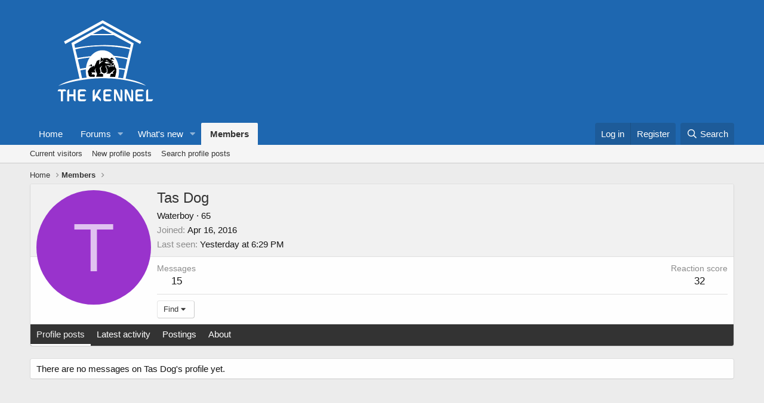

--- FILE ---
content_type: text/html; charset=utf-8
request_url: https://www.google.com/recaptcha/api2/aframe
body_size: 269
content:
<!DOCTYPE HTML><html><head><meta http-equiv="content-type" content="text/html; charset=UTF-8"></head><body><script nonce="IODF7ia_6UXVRzGSbBL12Q">/** Anti-fraud and anti-abuse applications only. See google.com/recaptcha */ try{var clients={'sodar':'https://pagead2.googlesyndication.com/pagead/sodar?'};window.addEventListener("message",function(a){try{if(a.source===window.parent){var b=JSON.parse(a.data);var c=clients[b['id']];if(c){var d=document.createElement('img');d.src=c+b['params']+'&rc='+(localStorage.getItem("rc::a")?sessionStorage.getItem("rc::b"):"");window.document.body.appendChild(d);sessionStorage.setItem("rc::e",parseInt(sessionStorage.getItem("rc::e")||0)+1);localStorage.setItem("rc::h",'1768996047229');}}}catch(b){}});window.parent.postMessage("_grecaptcha_ready", "*");}catch(b){}</script></body></html>